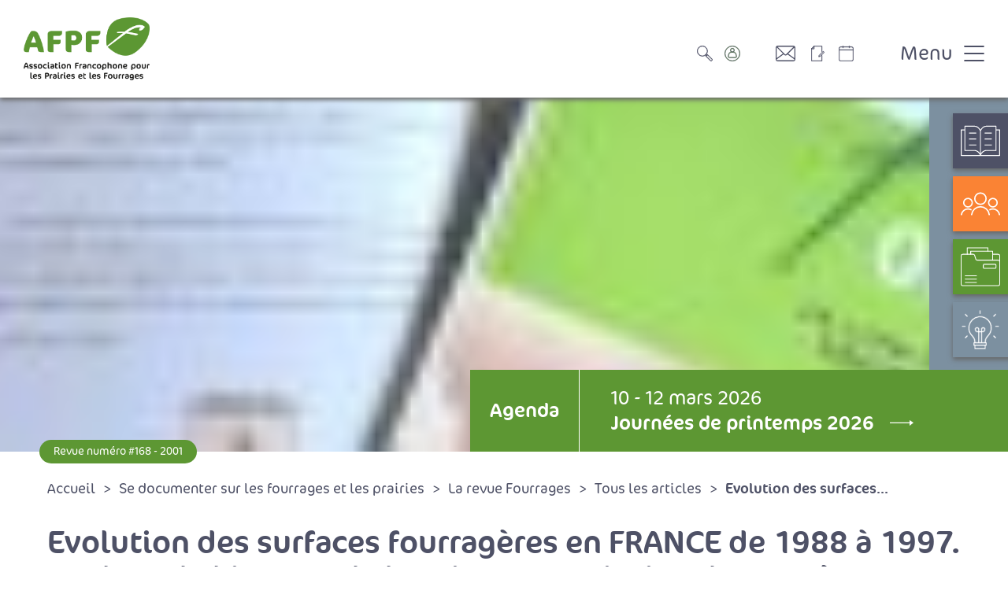

--- FILE ---
content_type: text/html; charset=utf-8
request_url: https://afpf-asso.fr/article/evolution-des-surfaces-fourrageres-en-france-de-1988-a-1997-analyse-de-l-impact-de-la-prime-au-maintien-des-systemes-d-elevage-extensifs
body_size: 8186
content:
<!DOCTYPE html>
<html xmlns="http://www.w3.org/1999/xhtml" xml:lang="fr" lang="fr" itemscope class="afpf_desktop1 is_blocs_grid is_not_touchable">
<head>
<title>Evolution des surfaces fourragères en FRANCE de 1988 à 1997. Analyse de l'impact de la prime au maintien des systèmes d'élevage extensifs - Association Francophone pour les Prairies et Fourrages</title>
<meta charset="utf-8" />
<link rel="canonical" href="https://afpf-asso.fr/article/evolution-des-surfaces-fourrageres-en-france-de-1988-a-1997-analyse-de-l-impact-de-la-prime-au-maintien-des-systemes-d-elevage-extensifs" />
	<link rel="icon" type="image/png" href="https://afpf-asso.fr/favicon.png" />
<meta name="viewport" content="width=device-width, initial-scale=1, maximum-scale=3, viewport-fit=cover" />
<meta name="citation_title" content="Evolution des surfaces fourrag&egrave;res en FRANCE de 1988 &agrave; 1997. Analyse de l'impact de la prime au maintien des syst&egrave;mes d'&eacute;levage extensifs" />
<meta name="citation_abstract" content="Cette prime a &eacute;t&eacute; instaur&eacute;e en 1993, dans un contexte de diminution importante des surfaces en herbe, afin de limiter le mouvement d'intensification fourrag&egrave;re. Une analyse fine des &eacute;volutions des surfaces entre 1988 et 1997, p&eacute;riode marqu&eacute;e par la r&eacute;forme de la PAC et la mise en place de la PMSEE, permet d'&eacute;valuer l'impact de la mesure.<br />
Les &eacute;volutions de 1988 &agrave; 1997 des principales surfaces fourrag&egrave;res sont analys&eacute;es au niveau national et pour 8 zones &eacute;chantillon. La diminution des surfaces en herbe est confirm&eacute;e pour cette p&eacute;riode, mais son ralentissement est significatif &agrave; partir de 1993, date d'instauration de la PMSEE. Le mouvement d'intensification semble se poursuivre dans les r&eacute;gions &agrave; contraintes naturelles mod&eacute;r&eacute;es (progression du ma&iuml;s fourrage, d&eacute;clin des surfaces en herbe, reprise des terres lib&eacute;r&eacute;es par des exploitations plut&ocirc;t intensives) alors que des signes conformes aux objectifs de la PMSEE se manifestent dans les r&eacute;gions &agrave; contraintes naturelles fortes (maintien des surfaces en herbe, stagnation des couverts &agrave; rotation rapide, d&eacute;clin relatif des exploitations plut&ocirc;t intensives, reprise des terres lib&eacute;r&eacute;es par des exploitations extensives)." />
<meta name="citation_author" content="Ernoult C. " />
<meta name="citation_publication_date" content="2001/12/15" />
<meta name="citation_journal_title" content="Fourages" />
<meta name="citation_issue" content="168" />
<meta name="citation_firstpage" content="435" />
<meta name="citation_lastpage" content="448" />
<meta name="citation_pdf_url" content="https://afpf-asso.fr/_objects/afpf_revues/168--Veron.pdf" />
<meta name="description" content="Cette prime a &eacute;t&eacute; instaur&eacute;e en 1993, dans un contexte de diminution importante des surfaces en herbe, afin de limiter le mouvement d'intensification fourrag&egrave;re. Une analyse fine des &eacute;volutions des surfaces entre 1988 et 1997, p&eacute;riode marqu&eacute;e par la r&eacute;forme de la PAC et la mise en place de la..." />
<meta property="og:title" content="Evolution des surfaces fourragères en FRANCE de 1988 à 1997. Analyse de l'impact de la prime au maintien des systèmes d'élevage extensifs - Association Francophone pour les Prairies et Fourrages" />
<meta property="og:description" content="Cette prime a été instaurée en 1993, dans un contexte de diminution importante des surfaces en herbe, afin de limiter le mouvement d'intensification fourragère. Une analyse fine des évolutions des surfaces entre 1988 et 1997, période marquée par la réforme de la PAC et la mise en place de la..." />
<meta property="og:url" content="https://afpf-asso.fr/article/evolution-des-surfaces-fourrageres-en-france-de-1988-a-1997-analyse-de-l-impact-de-la-prime-au-maintien-des-systemes-d-elevage-extensifs" />
<meta property="og:site_name" content="Association Francophone pour les Prairies et Fourrages" />
<meta itemprop="name" content="Evolution des surfaces fourragères en FRANCE de 1988 à 1997. Analyse de l'impact de la prime au maintien des systèmes d'élevage extensifs - Association Francophone pour les Prairies et Fourrages" />
<meta itemprop="description" content="Cette prime a été instaurée en 1993, dans un contexte de diminution importante des surfaces en herbe, afin de limiter le mouvement d'intensification fourragère. Une analyse fine des évolutions des surfaces entre 1988 et 1997, période marquée par la réforme de la PAC et la mise en place de la..." />
<link rel="stylesheet" href="https://afpf-asso.fr/_site_400/_ressources/css/pack_tao_site.min.css?lastMod=1739687921" media="all" type="text/css" />
<link rel="stylesheet" href="https://afpf-asso.fr/_modules/afpf2_sit_structure/_ressources/afpf2_sit_structure.min.css?lastMod=1753784717" media="all" type="text/css" />
<link rel="stylesheet" href="https://afpf-asso.fr/_framework_400/_ressources/css/fw_slider.min.css?lastMod=1739687942" media="all" type="text/css" />
<link rel="stylesheet" href="https://afpf-asso.fr/__project/_ressources/afpf2_blocs.min.css?lastMod=1743137970" media="all" type="text/css" />
<script src="https://afpf-asso.fr/_site_400/_ressources/js/pack_tao_site.min.js?lastMod=1739687929"></script>
<script defer src="https://afpf-asso.fr/_site_400/_ressources/js/pack_tao_site_defer.min.js?lastMod=1739687929"></script>
<script src="https://afpf-asso.fr/_modules/afpf2_sit_structure/_ressources/afpf2_sit_structure.min.js?lastMod=1739705587"></script>
<script src="https://afpf-asso.fr/_framework_400/_ressources/js/fw_slider.min.js?lastMod=1739687943"></script>
<script>

	viewport = 'afpf_desktop1';
	device_sw = 1180;
	device_sh = 2097;
	is_touchable = 0;
	is_blocs_linear = 0;
	init_window_sw = 1180;
	init_window_sh = 2097;
	window_sw = 1180;
	window_sw_min = 1180;
	window_sh = 2097;
	wrapper_w = 1180;
	wrapper_marge = 0;
	scrollbar_w = 0;
	scrollbar_h = 0;
	orientation = 0;
	redirect_referer = '';

	old_ww = $(window).width();
	old_wh = $(window).height();
	fw_url_framework = "https://afpf-asso.fr/_framework_400/";
	fw_url_externals = "https://afpf-asso.fr/_externals_400/";
	fw_url_ressources = "https://afpf-asso.fr/__project/_ressources/";
	fw_url_site = "https://afpf-asso.fr/";
	fw_consents['medias'] = 0;
	fw_consents['stats'] = 0;
	fw_consents['marketing'] = 0;
	fw_consents['socials'] = 0;
			fw_bypass_load = true;
scrollStrid = 'article-evolution-des-surfaces-fourrageres-en-france-de-1988-a-1997-analyse-de-l-impact-de-la-prime-au-maintien-des-systemes-d-elevage-extensifs-article';
</script>

<style>

	#fw_str_wrapper {
	position: relative;
	width: 1180px;
	margin: 0 0px;
	min-height: 2097px;
	}
	html,
	html .afpf2_blocs {
	font-size: 25px;
	}
</style>
</head>
<body>


<div id="fw_str_wrapper" class="int">
<div id="str-corps">
		<header>
			<section id="sec-entete">
				<div class="content">
					<a href="https://afpf-asso.fr/" class="logo"><span class="none">Retour en page d'accueil</span></a>
					<ul>
								<li class="ico p13"><a href="https://afpf-asso.fr/recherche"><span class="none">Recherche</span></a></li>
								<li class="ico p14"><a href="https://afpf-asso.fr/compte"><span class="none">Mon compte</span></a></li>
								<li class="ico p10"><a href="https://afpf-asso.fr/contacter-l-afpf"><span class="none">Contacter l'AFPF</span></a></li>
								<li class="ico p12"><a href="https://afpf-asso.fr/la-feuille-la-newsletter-de-l-afpf"><span class="none">La feuille : la Newsletter de l'AFPF</span></a></li>
								<li class="ico p11"><a href="https://afpf-asso.fr/agenda"><span class="none">Agenda</span></a></li>
						<li id="toggle-menu"><span class="open">Menu</span><span class="close none">Fermer</span></li>
					</ul>
				</div>
				<div id="str-menu" class="closed">
					<div class="wrapper">
						<div class="str-container">
							
			<nav id="fw_str_menu-menu1" class="fw_str_menu" data-width="300" data-sens="left">
		<ul class="niv_ul niv1_ul">
			
				<li id="menu1_niv_1" class="niv_li niv1_li niv1_li_1 first menu1_pag_6"><a href="https://afpf-asso.fr/connaitre-l-afpf-et-ses-actualites" class="niv_a niv1_a"  target="_self">Connaître l’AFPF et ses actualités</a>
		<ul class="niv_ul niv2_ul">
			
				<li id="menu1_niv_16" class="niv_li niv2_li niv2_li_1 first feuille menu1_pag_25"><a href="https://afpf-asso.fr/l-histoire-et-les-missions-de-l-afpf" class="niv_a niv2_a"  target="_self">L'histoire et les missions de l'AFPF</a>
				</li>
				<li id="menu1_niv_17" class="niv_li niv2_li niv2_li_2 feuille menu1_pag_26"><a href="https://afpf-asso.fr/notre-organisation" class="niv_a niv2_a"  target="_self">Notre organisation</a>
				</li>
				<li id="menu1_niv_18" class="niv_li niv2_li niv2_li_3 feuille menu1_pag_19"><a href="https://afpf-asso.fr/adherer-a-l-afpf" class="niv_a niv2_a"  target="_self">Adhérer à l'AFPF</a>
				</li>
				<li id="menu1_niv_19" class="niv_li niv2_li niv2_li_4 last feuille menu1_pag_27"><a href="https://afpf-asso.fr/nos-actualites" class="niv_a niv2_a"  target="_self">Nos actualités</a>
				</li>
		</ul>
				</li>
				<li id="menu1_niv_2" class="niv_li niv1_li niv1_li_2 menu1_pag_7"><a href="https://afpf-asso.fr/se-documenter-sur-les-fourrages-et-les-prairies" class="niv_a niv1_a"  target="_self">Se documenter sur les fourrages et les prairies</a>
		<ul class="niv_ul niv2_ul">
			
				<li id="menu1_niv_23" class="niv_li niv2_li niv2_li_1 first feuille menu1_pag_15"><a href="https://afpf-asso.fr/la-revue-fourrages" class="niv_a niv2_a"  target="_self">La revue Fourrages</a>
				</li>
				<li id="menu1_niv_29" class="niv_li niv2_li niv2_li_2 feuille menu1_pag_17"><a href="https://afpf-asso.fr/mediatheque" class="niv_a niv2_a"  target="_self">Médiathèque</a>
				</li>
				<li id="menu1_niv_21" class="niv_li niv2_li niv2_li_3 feuille menu1_pag_31"><a href="https://afpf-asso.fr/les-guides-techniques-de-l-afpf" class="niv_a niv2_a"  target="_self">Les guides techniques de l'AFPF</a>
				</li>
				<li id="menu1_niv_20" class="niv_li niv2_li niv2_li_4 last feuille menu1_pag_30"><a href="https://afpf-asso.fr/les-dossiers-thematiques" class="niv_a niv2_a"  target="_self">Les dossiers thématiques</a>
				</li>
		</ul>
				</li>
				<li id="menu1_niv_3" class="niv_li niv1_li niv1_li_3 menu1_pag_8"><a href="https://afpf-asso.fr/etre-a-la-page-sur-les-fourrages" class="niv_a niv1_a"  target="_self">Être à la page sur les Fourrages</a>
		<ul class="niv_ul niv2_ul">
			
				<li id="menu1_niv_40" class="niv_li niv2_li niv2_li_1 first feuille menu1_pag_16"><a href="https://afpf-asso.fr/les-journees-afpf" class="niv_a niv2_a"  target="_self">Les Journées AFPF</a>
				</li>
				<li id="menu1_niv_25" class="niv_li niv2_li niv2_li_2 feuille menu1_pag_18"><a href="https://afpf-asso.fr/espace-projets" class="niv_a niv2_a"  target="_self">Espace Projets</a>
				</li>
				<li id="menu1_niv_22" class="niv_li niv2_li niv2_li_3 feuille menu1_pag_32"><a href="https://afpf-asso.fr/projet/formation-grass-school" class="niv_a niv2_a"  target="_self">La formation Grass School</a>
				</li>
				<li id="menu1_niv_46" class="niv_li niv2_li niv2_li_4 last feuille menu1_pag_66"><a href="https://afpf-asso.fr/listes-recommandees" class="niv_a niv2_a"  target="_self">Listes Recommandées</a>
				</li>
		</ul>
				</li>
				<li id="menu1_niv_4" class="niv_li niv1_li niv1_li_4 last menu1_pag_9"><a href="https://afpf-asso.fr/echanger-et-se-rencontrer" class="niv_a niv1_a"  target="_self">Échanger et se rencontrer</a>
		<ul class="niv_ul niv2_ul">
			
				<li id="menu1_niv_24" class="niv_li niv2_li niv2_li_1 first feuille menu1_pag_16"><a href="https://afpf-asso.fr/les-journees-afpf" class="niv_a niv2_a"  target="_self">Les Journées AFPF</a>
				</li>
				<li id="menu1_niv_26" class="niv_li niv2_li niv2_li_2 feuille menu1_pag_12"><a href="https://afpf-asso.fr/la-feuille-la-newsletter-de-l-afpf" class="niv_a niv2_a"  target="_self">La feuille : la Newsletter de l'AFPF</a>
				</li>
				<li id="menu1_niv_28" class="niv_li niv2_li niv2_li_3 feuille menu1_pag_11"><a href="https://afpf-asso.fr/agenda" class="niv_a niv2_a"  target="_self">Agenda</a>
				</li>
				<li id="menu1_niv_27" class="niv_li niv2_li niv2_li_4 last feuille menu1_pag_10"><a href="https://afpf-asso.fr/contacter-l-afpf" class="niv_a niv2_a"  target="_self">Contacter l'AFPF</a>
				</li>
		</ul>
				</li>
		</ul>
			</nav>
							<ul class="icos">
										<li class="ico p10"><a href="https://afpf-asso.fr/contacter-l-afpf">Contacter l'AFPF</a></li>
										<li class="ico p11"><a href="https://afpf-asso.fr/agenda">Agenda</a></li>
										<li class="ico p12"><a href="https://afpf-asso.fr/la-feuille-la-newsletter-de-l-afpf">La feuille : la Newsletter de l'AFPF</a></li>
							</ul>
						</div>
					</div>
				</div>
			</section>
			<section id="sec-bandeau">
					
			<div id="tao_media-6619-491876715253422" class="tao_media tao_media-only tao_media-image" style="width: 1180px; height:450px;">
				<div class="tao_media-visuel" style="width: 1180px; height:450px;">
					
				<picture>
					<source type="image/webp" srcset="https://afpf-asso.fr/_objects/tao_medias/image/vignettes/20240528-1514372-8561.jpg?1716902656" data-fw_lazy_srcset_2="https://afpf-asso.fr/_objects/tao_medias/image/vignettes/20240528-1514372-8561.webp?1716902656 200w, https://afpf-asso.fr/_objects/tao_medias/image/lres/20240528-1514372-8561.webp?1716902656 1500w, https://afpf-asso.fr/_objects/tao_medias/image/hres/20240528-1514372-8561.webp?1716902656 1931w">
					<source srcset="https://afpf-asso.fr/_objects/tao_medias/image/vignettes/20240528-1514372-8561.jpg?1716902656" data-fw_lazy_srcset_2="https://afpf-asso.fr/_objects/tao_medias/image/vignettes/20240528-1514372-8561.jpg?1716902656 200w, https://afpf-asso.fr/_objects/tao_medias/image/lres/20240528-1514372-8561.jpg?1716902656 1500w, https://afpf-asso.fr/_objects/tao_medias/image/hres/20240528-1514372-8561.jpg?1716902656 1931w">
					<img src="https://afpf-asso.fr/_objects/tao_medias/image/vignettes/20240528-1514372-8561.jpg?1716902656" alt="Revue Fourrages illustration 2" title="Revue Fourrages illustration 2 &copy; AFPF" width="1180" height="450" decoding="async"  style="position: absolute; top: 0px; left: -910px; width: 3000px; height: 450px;"/>
				</picture>
				</div>
			</div>
					
		<div id="str-raccourcis">
		<ul>
				<li class="p15"><a href="https://afpf-asso.fr/la-revue-fourrages"><span>La revue Fourrages</span></a></li>
				<li class="p16"><a href="https://afpf-asso.fr/les-journees-afpf"><span>Les Journées AFPF</span></a></li>
				<li class="p17"><a href="https://afpf-asso.fr/mediatheque"><span>Médiathèque</span></a></li>
				<li class="p18"><a href="https://afpf-asso.fr/espace-projets"><span>Espace Projets</span></a></li>
		</ul>
		</div>
					
				<div id="str-agenda_une">
					<div class="content">
						<a href="https://afpf-asso.fr/agenda" class="all">Agenda</a><a href="https://afpf-asso.fr/journee/journees-de-printemps-2026" target="_blank" class="event"><span class="date">10 - 12 mars 2026</span><span class="titre">Journées de printemps 2026</span></a>
					</div>
				</div><div id="str-page_tag"><span class="str-btn str-btn-pt">Revue numéro #168 - 2001</span></div>
			</section>
		</header>
		<main>
			<div class="str-container">
				
		<div id="str-boussole">
			<div class="str-container">
			
		<ul class="fw_nav_boussole" itemscope itemtype="https://schema.org/BreadCrumbList">
      <li itemprop="itemListElement" itemscope itemtype="http://schema.org/ListItem"><a href="https://afpf-asso.fr/" itemprop="item"><span itemprop="name">Accueil</span><meta itemprop="position" content="1"
      /></a></li>
      <li itemprop="itemListElement" itemscope itemtype="http://schema.org/ListItem"><a href="https://afpf-asso.fr/se-documenter-sur-les-fourrages-et-les-prairies" itemprop="item"><span itemprop="name">Se documenter sur les fourrages et les prairies</span><meta itemprop="position" content="2"
      /></a></li>
      <li itemprop="itemListElement" itemscope itemtype="http://schema.org/ListItem"><a href="https://afpf-asso.fr/la-revue-fourrages" itemprop="item"><span itemprop="name">La revue Fourrages</span><meta itemprop="position" content="3"
      /></a></li>
      <li itemprop="itemListElement" itemscope itemtype="http://schema.org/ListItem"><a href="https://afpf-asso.fr/tous-les-articles" itemprop="item"><span itemprop="name">Tous les articles</span><meta itemprop="position" content="4"
      /></a></li>
      <li itemprop="itemListElement" itemscope itemtype="http://schema.org/ListItem"><a  itemprop="item"><span itemprop="name">Evolution des surfaces...</span><meta itemprop="position" content="5"
      /></a></li>
		</ul>
			</div>
		</div>
				
		<div id="str-titre">
			<h1>Evolution des surfaces fourragères en FRANCE de 1988 à 1997. Analyse de l'impact de la prime au maintien des systèmes d'élevage extensifs</h1>
				<div class="cols">
					<p class="resume">Parcourez les articles de la revue Fourrages, et faites vos recherches par mot-clé, auteur ou année</p>
					<div class="links"><p><a href="https://afpf-asso.fr/la-revue-fourrages" class="str-btn">La revue Fourrages</a></p><p><a href="https://afpf-asso.fr/comment-publier-dans-la-revue-fourrages" class="str-btn">Comment publier dans la revue Fourrages ?</a></p></div>
				</div>
		</div>
				
		<div id="tao_blocs_152_default_49" class="tao_blocs tao_blocs_grid afpf2_blocs" style="width: 1180px; height: 545px;" data-width="1177" data-height="545" data-ratio="1">
			<div id="tao_bloc_152_199" class="tao_bloc tao_bloc_grid tao_bloc_module tao_bloc-top tao_bloc-tl tao_bloc_module-afpf_article" style=" top: 0px; left: 3px; width: 1177px; height: 545px;" data-top="0" data-left="3" data-width="1177" data-height="545" data-marges_width="0" data-marges_height="0" data-style_width="0" data-style_height="0">
				
							<div class="tao_bloc_module-content" style="width:1177px;">
								
		<div class="blo_article">
			<div class="cols">
				<div class="textes">
					<p>Cette prime a été instaurée en 1993, dans un contexte de diminution importante des surfaces en herbe, afin de limiter le mouvement d'intensification fourragère. Une analyse fine des évolutions des surfaces entre 1988 et 1997, période marquée par la réforme de la PAC et la mise en place de la PMSEE, permet d'évaluer l'impact de la mesure.<br />
Les évolutions de 1988 à 1997 des principales surfaces fourragères sont analysées au niveau national et pour 8 zones échantillon. La diminution des surfaces en herbe est confirmée pour cette période, mais son ralentissement est significatif à partir de 1993, date d'instauration de la PMSEE. Le mouvement d'intensification semble se poursuivre dans les régions à contraintes naturelles modérées (progression du maïs fourrage, déclin des surfaces en herbe, reprise des terres libérées par des exploitations plutôt intensives) alors que des signes conformes aux objectifs de la PMSEE se manifestent dans les régions à contraintes naturelles fortes (maintien des surfaces en herbe, stagnation des couverts à rotation rapide, déclin relatif des exploitations plutôt intensives, reprise des terres libérées par des exploitations extensives).</p>
						<div class="en" lang="en">
							<p><strong>Changes in the areas of forages in France from 1988 to 1997. Analysis of the impact of the premium for the maintenance of extensive farming systems</strong></p>
							<p>The premium for the maintenance of extensive farming systems (PMSEE) was instituted in 1993, at a time when there was a strong decrease in the areas under grass ; the aim was to limit the trend towards forage intensification. The changes in the areas devoted to forages (at the French national level and in eight zones chosen as samples) from 1988 to 1997 were analysed, as this period coincided with the reform of the CAP and the implementation of the PMSEE, in order to assess the impact of this measure.<br />
A reduction of the areas under grass was confirmed for that period, although a significant slowing down occurred from 1993 onwards, and even sometimes a stabilization. There were also differences among regions : whereas intensification seemed to make still headway in those regions where the natural constraints were moderate (progress of forage maize, regress of pastures, lands set free taken over by rather intensive farms), some signs appeared in other regions, with strong natural constraints, that were in conformity with the aims of the PMSEE (maintenance of the areas under grass, stagnation of the covers with rapid turnover, relative decline of the rather intensive farms, lands set free taken over by extensive farms).</p>
						</div>
					<div class="references">
						<p>Véron F., Dobremez L., Cozic P., Thiébaud F., Ernoult C. (2001). Evolution des surfaces fourragères en FRANCE de 1988 à 1997. Analyse de l'impact de la prime au maintien des systèmes d'élevage extensifs, Fourrages 168, 435-448.</p>
					</div>
				</div>
				<div class="contexte">
						<a href="https://afpf-asso.fr/revue/numero-non-thematique-43" class="revue"><span>#168 - 2001</span> Numéro non thématique</a>
						<p class="auteurs"><strong>Auteurs</strong><br />- <a href="https://afpf-asso.fr/tous-les-articles?afpf2_blo_articles=.....1143.0">Véron F. </a><br />- <a href="https://afpf-asso.fr/tous-les-articles?afpf2_blo_articles=.....119.0">Dobremez L. </a><br />- <a href="https://afpf-asso.fr/tous-les-articles?afpf2_blo_articles=.....120.0">Cozic P. </a><br />- <a href="https://afpf-asso.fr/tous-les-articles?afpf2_blo_articles=.....121.0">Thiébaud F. </a><br />- <a href="https://afpf-asso.fr/tous-les-articles?afpf2_blo_articles=.....122.0">Ernoult C. </a></p>
						<p class="keywords"><strong>Mots-clés</strong><br />- <a href="https://afpf-asso.fr/tous-les-articles?afpf2_blo_articles=....élevage extensif.0.0">élevage extensif</a><br />- <a href="https://afpf-asso.fr/tous-les-articles?afpf2_blo_articles=....environnement.0.0">environnement</a><br />- <a href="https://afpf-asso.fr/tous-les-articles?afpf2_blo_articles=....prairie.0.0">prairie</a><br />- <a href="https://afpf-asso.fr/tous-les-articles?afpf2_blo_articles=....France.0.0">France</a><br />- <a href="https://afpf-asso.fr/tous-les-articles?afpf2_blo_articles=....culture fourragère.0.0">culture fourragère</a><br />- <a href="https://afpf-asso.fr/tous-les-articles?afpf2_blo_articles=....enquête.0.0">enquête</a><br />- <a href="https://afpf-asso.fr/tous-les-articles?afpf2_blo_articles=....mesure agri-environnementale.0.0">mesure agri-environnementale</a>
						</p>
						<div class="acces">
							<p><strong>Télécharger l'article</strong></p>
									<p class="infos">PDF - 80,68 ko</p>
									<a href="https://afpf-asso.fr/index.php?download=1479&token=c16b0ba6e27c1efb0d74a94026afe433" class="str-btn ">Télécharger l'article</a>
						</div>
				</div>
			</div>
		</div>
							</div>
				
				</div>
		</div>
			</div>
		</main>
		<footer>
				<section id="sec-fiches_nav">
					<div class="str-container">
						<span></span><a href="https://afpf-asso.fr/tous-les-articles" class="all"><span class="lib">Tous les articles</span></a><span></span>
					</div>
				</section>
				<section id="sec-newsletter">
					<div class="str-container">
						<div class="textes">
							<h2>Newsletter</h2>
							<p class="sstitre">Inscrivez-vous pour recevoir notre newsletter.</p>
							<p>Cette lettre électronique proposée gratuitement par l'AFPF vise la mise en place d'un lien organique et vivant entre l'Association, ses membres et toutes les personnes concernées par les cultures fourragères et les prairies.</p>
						</div>
						<div class="form">
							
			<div class="blo_abonnement">
				
		<div id="sit_abonnement_sm-abo_b213-sit_abonnement" class="fw_form ">
			<form id="form-sit_abonnement_sm-abo_b213-sit_abonnement" name="form-sit_abonnement_sm-abo_b213-sit_abonnement" class="fw_ajax_form_form " method="post" action="" enctype="application/x-www-form-urlencoded" data-form_smf="sit_abonnement_sm-abo_b213-sit_abonnement">
<div id="field-sit_abonnement_sm-abo_b213-sit_abonnement-identite" class="fw_field fw_field_text" data-hovered="0" data-focused="0" data-updated="0" data-fw_parent="field-sit_abonnement_sm-abo_b213-sit_abonnement-identite" data-form_type="ajax_form">
<div class="fw_field_label"><label for="sit_abonnement_sm-abo_b213-sit_abonnement-identite">identité <span class="fw_requested">*</span></label></div>
		<div id="sit_abonnement_sm-abo_b213-sit_abonnement-identite-field_content" class="fw_field_content" data-values="sit_abonnement_sm-abo_b213-sit_abonnement-identite">
			<div id="sit_abonnement_sm-abo_b213-sit_abonnement-identite-field_champ" class="fw_field_champ">
	  		<input type="text" id="sit_abonnement_sm-abo_b213-sit_abonnement-identite" name="sit_abonnement_sm-abo_b213-sit_abonnement-identite" value=""  class="" data-fw_parent="field-sit_abonnement_sm-abo_b213-sit_abonnement-identite" data-form_smf="sit_abonnement_sm-abo_b213-sit_abonnement" />
		  	<span id="sit_abonnement_sm-abo_b213-sit_abonnement-identite-field_picto" class="fw_field_picto"></span>
		  </div>
		</div>
	<div class="clear"></div>
</div>
<div id="field-sit_abonnement_sm-abo_b213-sit_abonnement-mail" class="fw_field fw_field_text" data-hovered="0" data-focused="0" data-updated="0" data-fw_parent="field-sit_abonnement_sm-abo_b213-sit_abonnement-mail" data-form_type="ajax_form">
<div class="fw_field_label"><label for="sit_abonnement_sm-abo_b213-sit_abonnement-mail">email <span class="fw_requested">*</span></label></div>
		<div id="sit_abonnement_sm-abo_b213-sit_abonnement-mail-field_content" class="fw_field_content" data-values="sit_abonnement_sm-abo_b213-sit_abonnement-mail">
			<div id="sit_abonnement_sm-abo_b213-sit_abonnement-mail-field_champ" class="fw_field_champ">
	  		<input type="email" id="sit_abonnement_sm-abo_b213-sit_abonnement-mail" name="sit_abonnement_sm-abo_b213-sit_abonnement-mail" value=""  class="" data-fw_parent="field-sit_abonnement_sm-abo_b213-sit_abonnement-mail" data-form_smf="sit_abonnement_sm-abo_b213-sit_abonnement" />
		  	<span id="sit_abonnement_sm-abo_b213-sit_abonnement-mail-field_picto" class="fw_field_picto"></span>
		  </div>
		</div>
	<div class="clear"></div>
</div>
<div id="field-sit_abonnement_sm-abo_b213-sit_abonnement-abonnements" class="none fw_field fw_field_hidden" data-hovered="0" data-focused="0" data-updated="0" data-fw_parent="field-sit_abonnement_sm-abo_b213-sit_abonnement-abonnements" data-form_type="ajax_form">
		<div id="sit_abonnement_sm-abo_b213-sit_abonnement-abonnements-field_content" data-values="sit_abonnement_sm-abo_b213-sit_abonnement-abonnements">
	  	<input type="hidden" id="sit_abonnement_sm-abo_b213-sit_abonnement-abonnements" name="sit_abonnement_sm-abo_b213-sit_abonnement-abonnements" value="newsletter"  class="" data-fw_parent="field-sit_abonnement_sm-abo_b213-sit_abonnement-abonnements" data-form_smf="sit_abonnement_sm-abo_b213-sit_abonnement" />
		</div>
	<div class="clear"></div>
</div><span class="privacy">En validant votre inscription, vous acceptez la politique de confidentialité de ce site <a href="https://afpf-asso.fr/politique-de-confidentialite" target="_blank"><i class="fa fa-external-link-alt"></i></a></span>
<div id="field-sit_abonnement_sm-abo_b213-sit_abonnement-recaptcha" class="none fw_field fw_field_text" data-hovered="0" data-focused="0" data-updated="0" data-fw_parent="field-sit_abonnement_sm-abo_b213-sit_abonnement-recaptcha" data-form_type="ajax_form">
<div class="fw_field_label"><label for="sit_abonnement_sm-abo_b213-sit_abonnement-recaptcha">Donner le bon résultat : <strong></strong> <span class="fw_requested">*</span></label></div>
		<div id="sit_abonnement_sm-abo_b213-sit_abonnement-recaptcha-field_content" class="fw_field_content" data-values="sit_abonnement_sm-abo_b213-sit_abonnement-recaptcha">
			<div id="sit_abonnement_sm-abo_b213-sit_abonnement-recaptcha-field_champ" class="fw_field_champ">
			<strong>neuf plus neuf =</strong>
			<select id="sit_abonnement_sm-abo_b213-sit_abonnement-recaptcha" name="sit_abonnement_sm-abo_b213-sit_abonnement-recaptcha"  class="fw_recaptcha" data-fw_parent="field-sit_abonnement_sm-abo_b213-sit_abonnement-recaptcha" data-form_smf="sit_abonnement_sm-abo_b213-sit_abonnement" style="display: inline-block; width: 200px; margin-left: 5px;">
				<option value="">-</option>
				<option value="0">zéro</option>
				<option value="1">un</option>
				<option value="2">deux</option>
				<option value="3">trois</option>
				<option value="4">quatre</option>
				<option value="5">cinq</option>
				<option value="6">six</option>
				<option value="7">sept</option>
				<option value="8">huit</option>
				<option value="9">neuf</option>
				<option value="10">dix</option>
				<option value="11">onze</option>
				<option value="12">douze</option>
				<option value="13">treize</option>
				<option value="14">quatorze</option>
				<option value="15">quinze</option>
				<option value="16">seize</option>
				<option value="17">dix-sept</option>
				<option value="18">dix-huit</option>
				<option value="19">dix-neuf</option>
				<option value="20">vingt</option>
			</select>
		  	<span id="sit_abonnement_sm-abo_b213-sit_abonnement-recaptcha-field_picto" class="fw_field_picto"></span>
		  </div>
		</div>
	<div class="clear"></div>
</div>
<div id="field-sit_abonnement_sm-abo_b213-sit_abonnement-submit-sit_abonnement_sm-abo_b213-sit_abonnement" class="fw_field fw_field_submit" data-hovered="0" data-focused="0" data-updated="0" data-fw_parent="field-sit_abonnement_sm-abo_b213-sit_abonnement-submit-sit_abonnement_sm-abo_b213-sit_abonnement" data-form_type="ajax_form">
			<div id="sit_abonnement_sm-abo_b213-sit_abonnement-submit-sit_abonnement_sm-abo_b213-sit_abonnement-field_content" class="fw_field_content" data-values="">
				<button type="submit" id="submit-sit_abonnement_sm-abo_b213-sit_abonnement" name="submit-sit_abonnement_sm-abo_b213-sit_abonnement"  class="fw_btn_submit fw_bleu fw_btn" data-fw_parent="field-sit_abonnement_sm-abo_b213-sit_abonnement-submit-sit_abonnement_sm-abo_b213-sit_abonnement" data-form_smf="sit_abonnement_sm-abo_b213-sit_abonnement" data-submit="form-sit_abonnement_sm-abo_b213-sit_abonnement">Valider</button>
			</div>
	<div class="clear"></div>
</div>
			<input type="hidden" name="form_smf" value="sit_abonnement_sm-abo_b213-sit_abonnement" />
			</form>
		</div>
			</div>
						</div>
					</div>
				</section>
			<section id="sec-pied">
				<div class="str-container">
					<h2>AFPF</h2>
					<div class="cols">
						<div class="coordonnees">
							<p>Maison nationale des éleveurs<br />149 rue de Bercy<br />75595 Paris Cedex 12<br /><a href="tel:+33769811662" class="tel">07.69.81.16.62</a></p>
							<div class="socials">
								<a href="https://fr.linkedin.com/company/afpf" target="_blank"><i class="fab fa-linkedin"></i></a>
								<a href="https://twitter.com/afpf_frprairie" target="_blank"><i class="fab fa-twitter"></i></a>
							</div>
						</div>
						<div class="menu2">
							
			<nav id="fw_str_menu-menu2" class="fw_str_menu" data-width="300" data-sens="left">
		<ul class="niv_ul niv1_ul">
			
				<li id="menu2_niv_5" class="niv_li niv1_li niv1_li_1 first feuille menu2_pag_10"><a href="https://afpf-asso.fr/contacter-l-afpf" class="niv_a niv1_a"  target="_self">Nous écrire</a>
				</li>
				<li id="menu2_niv_6" class="niv_li niv1_li niv1_li_2 feuille menu2_pag_12"><a href="https://afpf-asso.fr/la-feuille-la-newsletter-de-l-afpf" class="niv_a niv1_a"  target="_self">La feuille : la Newsletter de l'AFPF</a>
				</li>
				<li id="menu2_niv_7" class="niv_li niv1_li niv1_li_3 last feuille menu2_pag_19"><a href="https://afpf-asso.fr/adherer-a-l-afpf" class="niv_a niv1_a"  target="_self">Adhérer à l'AFPF</a>
				</li>
		</ul>
			</nav>
						</div>
						<div class="menu3">
							
			<nav id="fw_str_menu-menu3" class="fw_str_menu" data-width="300" data-sens="left">
		<ul class="niv_ul niv1_ul">
			
				<li id="menu3_niv_9" class="niv_li niv1_li niv1_li_1 first last menu3_pag_21"><a href="https://afpf-asso.fr/espace-presse" class="niv_a niv1_a"  target="_self">Espace presse</a>
		<ul class="niv_ul niv2_ul">
			
				<li id="menu3_niv_11" class="niv_li niv2_li niv2_li_1 first feuille menu3_pag_23"><a href="https://afpf-asso.fr/communiques-de-presse" class="niv_a niv2_a"  target="_self">Communiqués de presse</a>
				</li>
				<li id="menu3_niv_12" class="niv_li niv2_li niv2_li_2 last feuille menu3_pag_24"><a href="https://afpf-asso.fr/revue-de-presse" class="niv_a niv2_a"  target="_self">Revue de presse</a>
				</li>
		</ul>
				</li>
		</ul>
			</nav>
						</div>
						<div class="menu4">
							
			<nav id="fw_str_menu-menu4" class="fw_str_menu" data-width="300" data-sens="left">
		<ul class="niv_ul niv1_ul">
			
				<li id="menu4_niv_14" class="niv_li niv1_li niv1_li_1 first feuille menu4_pag_3"><a href="https://afpf-asso.fr/mentions-legales" class="niv_a niv1_a"  target="_self">Mentions légales</a>
				</li>
				<li id="menu4_niv_15" class="niv_li niv1_li niv1_li_2 last feuille menu4_pag_4"><a href="https://afpf-asso.fr/politique-de-confidentialite" class="niv_a niv1_a"  target="_self">Politique de confidentialité</a>
				</li>
		</ul>
			</nav>
						</div>
					</div>
				</div>
			</section>
		</footer>
</div>
</div>
  	<div id="fw_notices">
  	</div>

<script>
fw.callback_ready_fcts.push(function() {


		init_form('form-sit_abonnement_sm-abo_b213-sit_abonnement');
		init_form_field('field-sit_abonnement_sm-abo_b213-sit_abonnement-identite');
		init_form_field('field-sit_abonnement_sm-abo_b213-sit_abonnement-mail');
		init_form_field('field-sit_abonnement_sm-abo_b213-sit_abonnement-abonnements');
		init_form_field('field-sit_abonnement_sm-abo_b213-sit_abonnement-recaptcha');
		init_form_field('field-sit_abonnement_sm-abo_b213-sit_abonnement-submit-sit_abonnement_sm-abo_b213-sit_abonnement');
});
</script>
<script>

	fw.callback_resize_fcts.push(function() {
		majax_interface('site', 'update_viewport_session', {'device_sw': 0, 'device_sh': 0, 'is_touchable': 0, 'init_window_sw': 0, 'init_window_sh': 0, 'window_sw': 0, 'window_sw_min': 0, 'window_sh': 0, 'scrollbar_w': 0, 'scrollbar_h': 0, 'orientation': 0, 'is_redirect': 1});
	});
var is_save_alert_txt = "Enregistrez les informations modifées avant de quitter cette page sinon elles ne seront pas prises en compte";
fw_ressources_loaded.push('https://afpf-asso.fr/_site_400/_ressources/css/pack_tao_site.min.css');
fw_ressources_loaded.push('https://afpf-asso.fr/_framework_400/_ressources/css/pack_framework.min.css');
fw_ressources_loaded.push('https://afpf-asso.fr/_taoma_400/_ressources/tao_links.css');
fw_ressources_loaded.push('https://afpf-asso.fr/_taoma_400/_ressources/tao_medias.css');
fw_ressources_loaded.push('https://afpf-asso.fr/_taoma_400/_ressources/tao_blocs.css');
fw_ressources_loaded.push('https://afpf-asso.fr/_site_400/_ressources/js/pack_tao_site.min.js');
fw_ressources_loaded.push('https://afpf-asso.fr/_framework_400/_ressources/js/pack_framework.min.js');
fw_ressources_loaded.push('https://afpf-asso.fr/_taoma_400/_ressources/tao_medias.js');
fw_ressources_loaded.push('https://afpf-asso.fr/_taoma_400/_ressources/tao_blocs.js');
fw_ressources_loaded.push('https://afpf-asso.fr/_site_400/_ressources/js/pack_tao_site_defer.min.js');
fw_ressources_loaded.push('https://afpf-asso.fr/_framework_400/_ressources/js/pack_framework_defer.min.js');
fw_ressources_loaded.push('https://afpf-asso.fr/_modules/afpf2_sit_structure/_ressources/afpf2_sit_structure.css');
fw_ressources_loaded.push('https://afpf-asso.fr/_modules/afpf2_sit_structure/_ressources/afpf2_sit_structure.js');
fw_ressources_loaded.push('https://afpf-asso.fr/_framework_400/_ressources/css/fw_slider.css');
fw_ressources_loaded.push('https://afpf-asso.fr/_framework_400/_ressources/js/fw_slider.js');
fw_ressources_loaded.push('https://afpf-asso.fr/__project/_ressources/afpf2_blocs.css');
</script>
<script>
function fw_consent_callback() {

}
</script>

		<div id="fw_consent_bandeau" class=" fw_consent_bandeau_overlay">
			<div class="fw_consent_content">
				<div class="fw_consent_titre">
				Votre consentement
				</div>
				<div class="fw_consent_consignes">
				Ce site nécessite votre consentement afin de suivre et analyser votre navigation. <a href="https://afpf-asso.fr/politique-de-confidentialite">cliquez ici pour en savoir plus</a>
				</div>
				
		<div class="fw_consent_btns">
			<button class="fw_consent_bandeau_btn" onclick="fw_consent_policy_accept_all();"><i class="fa fa-check"></i> Accepter</button>
			<a href="javascript:;" onclick="fw_consent_policy_params('fw_consent_policy_all');">Choisir mes traceurs</a>
			<a href="javascript:;" onclick="fw_consent_policy_deny_all();">Continuer sans accepter</a>
		</div>
		
			<div class="fw_consent_policy_all fw_consent_policy none" data-strid="afpf-consent_policy">

				<div class="infos">
					Ce site et les services liés sont susceptibles de déposer des cookies* (ou traceurs) sur votre ordinateur.<br /> Ils ne sont pas installés par défaut.
				</div>
				<div class="consentement">
					<label>
						<input type="checkbox" name="fw_consent_policy_items[]" value="medias"/>
						Traceurs statistiques et marketing des médias Vidéos
					</label>
					<p>Les plateformes de diffusion de vidéos en ligne (Youtube, Vimeo, Dailymotion...) peuvent déposer des cookies destinés au suivi statistique et marketing de vos consultations. Reportez-vous à leurs politiques de confidentialités respectives pour en savoir plus.<br />Le refus de ces cookies n'altérera pas leur consultation sur le site actuel.</p>
				</div>
				<div class="consentement">
					<label>
						<input type="checkbox" name="fw_consent_policy_items[]" value="stats"/>
						Traceurs de mesure d'audience
					</label>
					<p>Ce site fait l'objet de mesure d'audience via la plateforme Google Analytics. Reportez-vous à la politique de confidentialité de Google Analytics pour en savoir plus.<br />Le refus de ces cookies n'altérera pas votre expérience utilisateur sur le site actuel.</p>
				</div>
				<div class="consentement">
					<label>
						<input type="checkbox" name="fw_consent_policy_items[]" value="socials"/>
						Traceurs de partage de lien vers les réseaux sociaux
					</label>
					<p>Les réseaux sociaux (Facebook, Twitter, Instagram, Trip Advisor...) peuvent déposer des cookies destinés au suivi statistique et marketing de vos partages de liens. Reportez-vous à leurs politiques de confidentialités respectives pour en savoir plus.<br />Le refus de ces cookies n'altérera pas la consultation du site actuel, mais vous empêchera de partager le contenu de ce site sur vos réseaux respectifs.</p>
				</div>
				<div class="actions">
					<button class="fw_consent_policy_btn" onclick="fw_consent_policy_update(false);"><i class="fa fa-check"></i> Enregistrer mes choix</button>
					<button class="fw_consent_policy_btn_all" onclick="fw_consent_policy_check_all();"><i class="far fa-check-square"></i> Tout cocher</button>
					<button class="fw_consent_policy_btn_all" onclick="fw_consent_policy_uncheck_all();"><i class="far fa-square"></i> Tout décocher</button>
				</div>

				<div class="definition">
					* petit fichier stocké par un serveur dans le terminal (ordinateur, téléphone, etc.) d’un utilisateur et associé à un domaine web. Ce fichier est automatiquement renvoyé lors de contacts ultérieurs avec le même domaine.
				</div>

			</div>
			</div>
		</div>
</body>
</html>

--- FILE ---
content_type: text/css
request_url: https://afpf-asso.fr/_modules/afpf2_sit_structure/_ressources/afpf2_sit_structure.min.css?lastMod=1753784717
body_size: 15189
content:
@font-face{font-family:'Cocon';src:url(../../../../__project/_ressources/_fonts/Cocon-Light.woff2) format('woff2'),url(../../../../__project/_ressources/_fonts/Cocon-Light.woff) format('woff');font-weight:300;font-style:normal;font-display:swap;}@font-face{font-family:'Cocon';src:url(../../../../__project/_ressources/_fonts/Cocon-Regular.woff2) format('woff2'),url(../../../../__project/_ressources/_fonts/Cocon-Regular.woff) format('woff');font-weight:400;font-style:normal;font-display:swap;}@font-face{font-family:'Degular';src:url(../../../../__project/_ressources/_fonts/Degular-Light.woff2) format('woff2'),url(../../../../__project/_ressources/_fonts/Degular-Light.woff) format('woff');font-weight:300;font-style:normal;font-display:swap;}@font-face{font-family:'Degular';src:url(../../../../__project/_ressources/_fonts/Degular-Medium.woff2) format('woff2'),url(../../../../__project/_ressources/_fonts/Degular-Medium.woff) format('woff');font-weight:500;font-style:normal;font-display:swap;}html,body,input,textarea,button{font-family:'Degular';font-weight:300;line-height:1.3em;color:#4E5166;}html{position:relative;background:#fff;}body.noscroll{overflow:hidden;}h1,h2,h3,h4,h5,h6{font-weight:500;}a{color:#4E5166;background-color:transparent;text-decoration:none;}a:hover{color:#4E5166;background-color:transparent;text-decoration:underline;}#fw_notices{display:none;}div#fw_str_wrapper{position:relative;width:100%;background-color:#fff;}div#str-corps{display:grid;grid-template-rows:auto 1fr auto;min-height:100vh;}div.str-container{position:relative;margin:0 auto;width:1180px;}header{position:relative;}footer{padding-top:120px;}.tao_blocs_grid .tao_bloc{overflow:visible!important;}.fw_slider_bullets ul,.fw_strip_bullets ul{background:none!important;}.fw_slider_bullets li,.fw_strip_bullets li{padding:0!important;}.fw_slider_bullets li::before,.fw_strip_bullets li::before{display:none!important;}.fw_field_label{padding-bottom:4px!important;text-transform:uppercase;font-size:16px;line-height:20px;}.str-btn,.fw_btn_submit,.fw_btn_cancel{display:inline-block;padding:0 24px;height:52px;line-height:52px;font-family:'Cocon';font-size:20px;font-weight:400;color:#fff!important;background:#5D9733;border-radius:26px;text-decoration:none!important;}a.str-btn:hover,button.str-btn:hover,a.fw_btn_submit:hover,button.fw_btn_submit:hover,a.fw_btn_cancel:hover,button.fw_btn_cancel:hover{color:#fff;background-color:#4E5166!important;text-decoration:none;}.fw_field input[type="text"],.fw_field input[type="email"],.fw_field input[type="password"],.fw_field textarea,.fw_form .fw_field.fw_select2 .select2-selection--single,.fw_form .fw_field.fw_select2 .select2-selection--multiple{border:1px solid #5D9733!important;border-radius:0!important;box-shadow:none!important;background:transparent!important;}.str-btn.str-btn-pt,.fw_btn_submit.fw_btn_pt,.fw_btn_cancel.fw_btn_pt{padding:0 18px;height:30px;line-height:30px;font-size:14px;font-weight:300;border-radius:15px;}.str-btn.bleu,.fw_btn_submit.bleu{background:#4E5166;}.str-btn.gris,.fw_btn_submit.gris,.fw_btn_cancel{background:#7C90A0;}.str-btn.orange,.fw_btn_submit.orange{background:#FA8334;}.str-btn.jaune,.fw_btn_submit.jaune{color:#4E5166!important;background:#FFD447;}form .item_checkbox,form .item_radio,form .select2,.select2-container{font-size:20px;line-height:24px;}section#sec-entete{position:fixed;z-index:1001;top:0;left:0;width:100%;height:124px;background:#fff;box-shadow:0 3px 6px #666;}section#sec-entete div.content{display:grid;grid-template-columns:180px 1fr;align-items:center;padding:0 30px;height:124px;}section#sec-entete div.content a.logo{display:block;width:160px;height:104px;background:transparent url(str-logo.png) no-repeat left center;background-size:contain;}section#sec-entete div.content ul{list-style:none;text-align:right;}section#sec-entete div.content li{display:inline-block;vertical-align:bottom;}section#sec-entete div.content li.ico a{display:block;height:20px;width:30px;background-color:transparent;background-repeat:no-repeat;background-position:left bottom;background-size:contain;}section#sec-entete div.content li.ico.p10 a{background-image:url([data-uri]);width:40px;}section#sec-entete div.content li.ico.p11 a{background-image:url([data-uri]);width:60px;}section#sec-entete div.content li.ico.p12 a{background-image:url([data-uri]);}section#sec-entete div.content li.ico.p13 a{background-image:url([data-uri]);}section#sec-entete div.content li.ico.p14 a{background-image:url([data-uri]);width:60px;}section#sec-entete div.content li.ico a:hover{opacity:0.8;}section#sec-entete div.content li#toggle-menu{padding-right:40px;width:120px;font-family:'Cocon';font-weight:300;line-height:20px;background-color:transparent;background-repeat:no-repeat;background-image:url([data-uri]);background-position:right center;background-size:contain;cursor:pointer;}section#sec-entete div.content li#toggle-menu.opened{background-image:url([data-uri]);}section#sec-entete div.content li#toggle-menu:hover{opacity:0.8;}div#str-menu{position:absolute;z-index:1000;top:124px;left:0;width:100%;min-height:calc(100vh - 124px);color:#fff;background:rgba(78,81,102,0.98);}div#str-menu div.wrapper{height:calc(100vh - 124px);overflow-y:scroll;}div#str-menu.closed{display:none;}div#str-menu ul{list-style:none;}div#str-menu a,div#str-menu button{color:#EAEBF2;}div#str-menu a:hover{opacity:0.85;text-decoration:none;}div#str-menu ul.niv1_ul{padding:90px 120px 0 120px;background:transparent url([data-uri]) no-repeat 60px 35px;}div#str-menu li.niv1_li{padding-bottom:50px;}div#str-menu a.niv1_a{display:block;font-size:30px;line-height:36px;font-family:'Cocon';font-weight:400;background:transparent url([data-uri]) no-repeat right center;}div#str-menu a.niv1_a.close{background-image:url([data-uri]);}div#str-menu ul.niv2_ul{display:none;}div#str-menu ul.niv2_ul.show{display:block;padding:10px 0 0 20px;}div#str-menu ul.icos{display:grid;grid-template-columns:repeat(3,1fr);justify-items:center;padding:60px 120px 60px 15px;}div#str-menu ul.icos a,div#str-menu ul.icos button{display:block;padding:5px 0 5px 60px;font-size:27px;line-height:30px;font-family:'Cocon';font-weight:300;background-color:transparent;background-repeat:no-repeat;background-position:left center;background-size:contain;}div#str-menu ul.icos li.ico.p10 a{background-image:url([data-uri]);}div#str-menu ul.icos li.ico.p11 a{background-image:url([data-uri]);}div#str-menu ul.icos li.ico.p12 a{background-image:url([data-uri]);}div#fw_str_wrapper.int div#str-raccourcis{position:fixed;z-index:999;top:124px;right:0;}div#fw_str_wrapper.int div#str-raccourcis ul{padding-top:20px;}div#fw_str_wrapper.int div#str-raccourcis li{position:relative;width:240px;height:80px;}div#fw_str_wrapper.int div#str-raccourcis li a{position:absolute;top:0;left:170px;display:block;width:270px;height:70px;box-shadow:0 3px 6px #666;transition:left .4s;}div#fw_str_wrapper.int div#str-raccourcis li a:hover{left:0;text-decoration:none;}div#fw_str_wrapper.int div#str-raccourcis li a span{display:block;padding-left:80px;width:270px;height:70px;line-height:70px;color:#fff;font-family:'Cocon';font-weight:400;font-size:16px;}div#fw_str_wrapper.int div#str-raccourcis li a{background-repeat:no-repeat;background-position:10px center;background-size:50px 50px;}div#fw_str_wrapper.home div#str-raccourcis ul{display:grid;grid-template-columns:repeat(4,1fr);column-gap:16px;padding-top:115px;}div#fw_str_wrapper.home div#str-raccourcis li{height:292px;}div#fw_str_wrapper.home div#str-raccourcis li a{display:block;padding:200px 0 0 30px;width:100%;height:292px;box-shadow:0 3px 6px #666;background-repeat:no-repeat;background-position:30px 60px;transition:all .4s;}div#fw_str_wrapper.home div#str-raccourcis li a:hover{opacity:.85;text-decoration:none;}div#fw_str_wrapper.home div#str-raccourcis li a span{color:#fff;font-family:'Cocon';font-weight:400;font-size:23px;}div#str-raccourcis ul{list-style:none;}div#str-raccourcis li.p15 a{background-color:#4E5166;background-image:url([data-uri]);}div#str-raccourcis li.p16 a{background-color:#FA8334;background-image:url([data-uri]);}div#str-raccourcis li.p17 a{background-color:#5D9733;background-image:url([data-uri]);}div#str-raccourcis li.p18 a{background-color:#7C90A0;background-image:url([data-uri]);}section#sec-bandeau{position:relative;margin-top:124px;height:450px;background:#7C90A0;}div#fw_str_wrapper.home section#sec-bandeau{height:calc(100vh - 124px);}div#str-slider .slide{position:relative;}div#str-slider .slide .container{position:absolute;z-index:900;top:0;left:0;}div#str-slider .slide .container .content{display:grid;grid-template-columns:1fr;align-content:center;padding:0 140px;font-family:'Cocon';font-size:45px;line-height:51px;font-weight:400;color:#fff;transition:all .4s;}div#str-slider .slide a.container:hover{text-decoration:none;}div#str-slider .slide a.container:hover .content{font-size:51px;line-height:56px;}div#str-agenda_une{position:absolute;z-index:998;bottom:0;right:0;}div#str-agenda_une .content{display:grid;grid-template-columns:auto auto;align-items:stretch;}div#str-agenda_une .content a.all{display:grid;grid-template-columns:1fr;align-items:center;padding:20px 25px;font-family:'Cocon';font-weight:400;color:#fff;background:#5D9733;}div#str-agenda_une .content a:hover{background:#FA8334;text-decoration:none;}div#str-agenda_une .content .event{padding:20px 120px 20px 40px;max-width:600px;font-family:'Cocon';font-weight:400;color:#fff;background:#5D9733;border-left:1px solid #fff;}div#str-agenda_une .content .event span.date{display:block;font-weight:300;}div#str-agenda_une .content .event span.titre{padding-right:50px;background:transparent url([data-uri]) no-repeat right center;}div#str-page_tag{position:absolute;z-index:998;bottom:-15px;left:calc((100% - 1180px) / 2);}div#str-page_tag span{margin-right:10px;}section#sec-newsletter{padding:120px 0;font-size:20px;line-height:23px;color:#fff;background:#4E5166 url([data-uri]) no-repeat calc((100vw - 1160px) / 2 - 70px) 85px;}html.is_blocs_linear section#sec-newsletter{padding:20px;}section#sec-newsletter div.str-container{display:grid;grid-template-columns:470px 1fr;}html.is_blocs_linear section#sec-newsletter div.str-container{grid-template-columns:1fr;}html.is_blocs_grid section#sec-newsletter div.textes{padding-right:80px;border-right:1px solid #fff;}section#sec-newsletter div.textes h2{padding:30px 0;font-family:'Cocon';font-weight:400;font-size:40px;}section#sec-newsletter div.textes p.sstitre{font-weight:500;}section#sec-newsletter div.form{padding:15px 100px 0 120px;}html.is_blocs_linear section#sec-newsletter div.form{padding:0;}section#sec-newsletter div.form input{color:#fff;}section#sec-newsletter div.form .privacy{display:block;padding:15px 0;}section#sec-newsletter div.form .privacy a{padding-left:10px;color:#fff;font-size:16px;}section#sec-newsletter .fw_btn_submit:hover{color:#5D9733!important;background-color:#fff!important;}section#sec-pied{padding:75px 0;font-size:20px;line-height:23px;color:#fff;background:#5D9733;}section#sec-pied h2{padding-bottom:15px;font-family:'Cocon';font-weight:500;font-size:16px;}section#sec-pied .cols{display:grid;grid-template-columns:repeat(4,1fr);column-gap:17px;}html.is_blocs_linear section#sec-pied .cols{grid-template-columns:1fr;}section#sec-pied ul{list-style:none;}section#sec-pied li{padding-bottom:10px;}section#sec-pied a{color:#fff;text-decoration:none;}section#sec-pied a:hover{text-decoration:underline;}section#sec-pied a.tel{font-weight:500;}section#sec-pied div.socials{margin:20px 0 0 0;padding:15px 0 0 0;width:66%;border-top:1px solid #fff;}section#sec-pied div.socials a{margin-right:10px;}section#sec-pied .menu3 ul.niv2_ul{padding-top:10px;}section#sec-pied .menu3 a.niv1_a{text-transform:uppercase;font-family:'Cocon';font-weight:500;font-size:16px;}div#str-boussole ul{list-style:none;padding:30px 0 0 10px;}div#str-boussole li{display:inline-block;font-family:'Cocon';font-weight:300;font-size:18px;line-height:22px;}div#str-boussole li::after{content:'>';padding:0 5px 0 10px;}div#str-boussole li:last-child{font-weight:400;}div#str-boussole li:last-child::after{display:none;}div#str-titre{padding:30px 10px 20px 10px;}div#str-titre h1{font-family:'Cocon';font-weight:400;font-size:40px;line-height:45px;}div#str-titre div.cols{display:grid;grid-template-columns:1fr auto;}div#str-titre p.resume{padding:15px 300px 0 0;font-weight:300;font-size:25px;line-height:34px;}div#str-titre div.links{text-align:right;}div#str-titre div.links a{margin-bottom:14px;}div#str-mission{display:grid;grid-template-columns:auto 1fr;padding-top:80px;}div#str-mission h2{padding:60px 60px 0 0;font-family:'Cocon';font-weight:500;font-size:40px;}div#str-mission p span{display:block;padding-left:60px;border-left:1px solid #4E5166;font-size:25px;line-height:34px;}div#str-mission p a{margin-left:60px;}div.blo_sommaire{display:grid;grid-template-columns:1fr 1fr;gap:50px 16px;}div.blo_sommaire a{text-decoration:none;}div.blo_sommaire a:hover{color:#4E5166;text-decoration:none;}div.blo_sommaire span.img{position:relative;display:block;overflow:hidden;background:rgba(78,81,102,.2) url(str-logo.png) no-repeat center center;background-size:20%;}div.blo_sommaire a span.img img{transition:transform 0.2s;}div.blo_sommaire a:hover span.img img{transform:scale(110%);}div.blo_sommaire span.titre{display:block;padding-top:30px;overflow:hidden;font-family:'Cocon';font-weight:400;font-size:23px;line-height:26px;}div.blo_sommaire span.resume{display:block;padding-top:22px;}div.blo_sommaire.par4{grid-template-columns:repeat(4,1fr);gap:25px 16px;}div.blo_sommaire.par4 span.resume{font-size:20px;line-height:24px;}div.blo_sommaire.par3{grid-template-columns:repeat(3,1fr);gap:25px 16px;}div.blo_sommaire.par3 span.resume{font-size:20px;line-height:24px;}div.blo_revues{display:grid;grid-template-columns:1fr 1fr 1fr;gap:50px;padding-top:30px;}div.blo_revues a{position:relative;text-decoration:none;}div.blo_revues a:hover{color:#4E5166;text-decoration:none;}div.blo_revues span.img{position:relative;display:block;overflow:hidden;background:rgba(78,81,102,.2) url(str-logo.png) no-repeat center center;background-size:20%;}div.blo_revues a span.img img{transition:transform 0.2s;}div.blo_revues a:hover span.img img{transform:scale(110%);}div.blo_revues span.titre{display:block;padding:30px 0 22px 0;overflow:hidden;font-family:'Cocon';font-weight:400;font-size:23px;line-height:26px;}div.blo_revues span.sstitre{display:block;padding-bottom:6px;font-weight:500;}div.blo_revues span.resume{display:block;}div.blo_revues span.tag{position:absolute;top:-15px;left:12px;z-index:100;}html.is_blocs_grid div.blo_revue div.entete{display:grid;grid-template-columns:auto 1fr;gap:60px;padding:30px 0;font-size:22px;}div.blo_revue h2{padding:40px 0 10px 0;border-bottom:1px solid #7C90A0;}div.blo_revue div.edito{position:relative;max-height:460px;overflow:hidden;cursor:pointer;}div.blo_revue div.edito h2{margin-bottom:20px;}div.blo_revue div.edito::after{content:'';position:absolute;z-index:1;bottom:0;left:0;width:100%;height:60px;background:linear-gradient(0deg,#fff 0%,#fff calc(20rem/10),transparent 100%);}div.blo_revue div.edito::before{content:'';position:absolute;z-index:2;bottom:0;left:0;width:100%;height:16px;background:transparent url([data-uri]) no-repeat center bottom;}div.blo_revue div.edito.opened{max-height:none;}div.blo_revue div.edito.opened::after,div.blo_revue div.edito.opened::before{display:none;}div.blo_revue a{display:grid;grid-template-columns:50px 1fr;gap:20px;text-decoration:none;padding:20px 100px 20px 10px;background:transparent url([data-uri]) no-repeat calc(100% - 15px) center;border-bottom:1px solid #7C90A0;}div.blo_revue a:hover{color:#4E5166;background-color:rgba(78,81,102,0.05);text-decoration:none;}div.blo_revue a span.pg{text-align:center;}div.blo_revue a span.pg span{display:inline-block;padding:5px 10px;font-size:18px;line-height:18px;background:#5D9733;color:#fff;font-family:'Cocon';font-weight:400;}div.blo_revue a span.auteurs{display:block;font-size:18px;}div.blo_revue a span.type{display:inline-block;padding:4px 8px;font-size:18px;line-height:18px;color:#fff;background:#7C90A0;border-radius:4px;}div.blo_revue div.couverture{position:relative;overflow:hidden;margin-bottom:30px;}div.blo_articles_search{padding:15px;background-color:rgba(78,81,102,0.2);}div.blo_articles_search form{display:grid;grid-template-columns:1fr 1fr 120px 1fr;align-items:center;gap:30px;font-size:22px;}div.blo_articles_search .fw_form input[type="text"],div.blo_articles_search .fw_form .fw_field.fw_select2 .select2-selection--single,div.blo_articles_search .fw_form .fw_field.fw_select2 .select2-selection--multiple{background:#fff!important;}div.blo_articles_total{padding:15px 0;font-size:22px;}div.blo_articles{border-top:1px solid #7C90A0;}div.blo_articles a{display:grid;grid-template-columns:80px 1fr;gap:20px;text-decoration:none;padding:20px 100px 20px 10px;background:transparent url([data-uri]) no-repeat calc(100% - 15px) center;border-bottom:1px solid #7C90A0;}div.blo_articles a:hover{color:#4E5166;background-color:rgba(78,81,102,0.05);text-decoration:none;}div.blo_articles a span.rev{text-align:center;}div.blo_articles a span.rev span{display:inline-block;padding:5px 10px;font-size:18px;line-height:18px;background:#5D9733;color:#fff;font-family:'Cocon';font-weight:400;}div.blo_articles a span.auteurs{display:block;font-size:18px;}div.blo_articles a span.type{display:inline-block;padding:4px 8px;font-size:18px;line-height:18px;color:#fff;background:#7C90A0;border-radius:4px;}div.blo_article div.cols{display:grid;grid-template-columns:2fr 1fr;gap:90px;}div.blo_article p{padding-top:30px;}div.blo_article div.references p{font-style:italic;font-size:20px;line-height:22px;}div.blo_article div.references p::before{content:'';display:block;margin-bottom:30px;width:200px;height:1px;background:#4E5166;}div.blo_article p.citation{font-style:italic;font-size:20px;line-height:22px;}div.blo_article .revue{display:block;margin-top:30px;padding:15px;color:#fff;font-family:'Cocon';font-weight:400;font-size:22px;line-height:24px;background:#7C90A0;text-decoration:none;}div.blo_article .revue span{display:block;padding-bottom:5px;font-size:20px;line-height:20px;}div.blo_article a.revue:hover{color:#fff;background:#5D9733;text-decoration:none;}div.blo_article p.auteurs,div.blo_article p.keywords{font-size:22px;line-height:24px;}div.blo_article p.auteurs a,div.blo_article p.keywords a{text-decoration:none;}div.blo_article div.textes div.en{margin-top:30px;}div.blo_article div.textes div.en::before{content:'';display:block;width:200px;height:1px;background:#4E5166;}div.blo_article div.acces{margin-top:60px;padding:25px 15px;text-align:center;background-color:rgba(78,81,102,0.1);}div.blo_article div.acces p{padding:0 0 10px 0;}div.blo_article div.acces p.infos{font-size:22px;line-height:24px;}div.blo_article div.acces p.infos.marge{padding-top:15px;}div.blo_article p.doi a{font-size:20px;line-height:22px;text-decoration:none;}div.blo_article div.visuel{position:relative;overflow:hidden;margin-top:30px;}div.blo_article_nav{padding-top:45px;color:#5D9733;}div.blo_article_nav .str-container{display:grid;grid-template-columns:repeat(3,1fr);gap:30px;}div.blo_article_nav .str-container a,div.blo_article_nav .str-container div{font-family:'Cocon';font-weight:400;font-size:20px;line-height:22px;color:#5D9733;text-align:center;text-decoration:none;}div.blo_article_nav .str-container a:hover{text-decoration:none;}div.blo_article_nav .str-container a.all:hover span{border-bottom:1px solid #5D9733;}div.blo_article_nav .str-container a.prev span.fleche,div.blo_article_nav .str-container a.next span.fleche{display:inline-block;margin-left:20px;width:50px;height:10px;background-color:transparent;background-image:url([data-uri]);background-repeat:no-repeat;background-position:left center;transition:background 0.2s;}div.blo_article_nav .str-container a.prev:hover span.fleche,div.blo_article_nav .str-container a.next:hover span.fleche{background-position:right center;}div.blo_article_nav .str-container a.prev span.fleche{margin-right:20px;transform:rotate(180deg);}div.blo_article_nav .str-container a.next span.fleche{margin-left:20px;}div.blo_actes_search{padding:15px;background-color:rgba(78,81,102,0.2);}div.blo_actes_search form{display:grid;grid-template-columns:1fr 1fr 120px 1fr;align-items:center;gap:30px;font-size:22px;}div.blo_actes_search .fw_form input[type="text"],div.blo_actes_search .fw_form .fw_field.fw_select2 .select2-selection--single,div.blo_actes_search .fw_form .fw_field.fw_select2 .select2-selection--multiple{background:#fff!important;}div.blo_actes_total{padding:15px 0;font-size:22px;}div.blo_actes{border-top:1px solid #7C90A0;}div.blo_actes a{display:grid;grid-template-columns:80px 1fr;gap:20px;text-decoration:none;padding:20px 100px 20px 10px;background:transparent url([data-uri]) no-repeat calc(100% - 15px) center;border-bottom:1px solid #7C90A0;}div.blo_actes a:hover{color:#4E5166;background-color:rgba(78,81,102,0.05);text-decoration:none;}div.blo_actes a span.jou{text-align:center;}div.blo_actes a span.jou span{display:inline-block;padding:5px 10px;font-size:18px;line-height:18px;background:#5D9733;color:#fff;font-family:'Cocon';font-weight:400;}div.blo_actes a span.auteurs{display:block;font-size:18px;}div.blo_acte div.cols{display:grid;grid-template-columns:2fr 1fr;gap:90px;}div.blo_acte p{padding-top:30px;}div.blo_acte p.citation{font-style:italic;font-size:20px;line-height:22px;}div.blo_acte p.journee{margin-top:30px;padding:15px;color:#fff;font-family:'Cocon';font-weight:400;font-size:22px;line-height:24px;background:#7C90A0;}div.blo_acte p.journee span{display:block;padding-bottom:5px;font-size:18px;line-height:20px;}div.blo_acte p.auteurs,div.blo_acte p.keywords{font-size:22px;line-height:24px;}div.blo_acte p.auteurs a,div.blo_acte p.keywords a{text-decoration:none;}div.blo_acte div.textes div.en{margin-top:30px;}div.blo_acte div.textes div.en::before{content:'';display:block;width:200px;height:1px;background:#4E5166;}div.blo_acte div.acces{margin-top:60px;padding:25px 15px;text-align:center;background-color:rgba(78,81,102,0.1);}div.blo_acte div.acces p{padding:0 0 10px 0;}div.blo_acte div.acces p.infos{font-size:22px;line-height:24px;}div.blo_acte div.acces p.infos.marge{padding-top:15px;}div.blo_acte div.video{margin-top:60px;}div.blo_projets{display:grid;grid-template-columns:1fr 1fr;gap:50px 16px;}div.blo_projets.first{grid-template-columns:auto 1fr;padding-bottom:50px;}div.blo_projets a{position:relative;text-decoration:none;}div.blo_projets a:hover{color:#4E5166;text-decoration:none;}div.blo_projets span.img{position:relative;display:block;overflow:hidden;background:rgba(78,81,102,.2) url(str-logo.png) no-repeat center center;background-size:20%;}div.blo_projets a span.img img{transition:transform 0.2s;}div.blo_projets a:hover span.img img{transform:scale(110%);}div.blo_projets span.titre{display:block;padding:30px 0 22px 0;overflow:hidden;font-family:'Cocon';font-weight:400;font-size:23px;line-height:26px;}div.blo_projets span.sstitre{display:block;padding-bottom:6px;font-weight:500;}div.blo_projets span.resume{display:block;}div.blo_projets span.tags{position:absolute;top:40px;left:12px;z-index:100;}div.blo_projets span.tags span.tag{margin-right:10px;}div.blo_journees{display:grid;grid-template-columns:1fr 1fr;gap:50px 16px;}div.blo_journees.first{grid-template-columns:auto 1fr;padding-bottom:50px;}div.blo_journees a{position:relative;text-decoration:none;}div.blo_journees a:hover{color:#4E5166;text-decoration:none;}div.blo_journees span.img{position:relative;display:block;overflow:hidden;background:rgba(78,81,102,.2) url(str-logo.png) no-repeat center center;background-size:20%;}div.blo_journees a span.img img{transition:transform 0.2s;}div.blo_journees a:hover span.img img{transform:scale(110%);}div.blo_journees span.titre{display:block;padding:30px 0 22px 0;overflow:hidden;font-family:'Cocon';font-weight:400;font-size:23px;line-height:26px;}div.blo_journees span.sstitre{display:block;padding-bottom:6px;font-weight:500;}div.blo_journees span.resume{display:block;}div.blo_journees span.tags{position:absolute;top:40px;left:12px;z-index:100;}div.blo_journees span.tags span.tag{margin-right:10px;}div#str-actualites_une h2{padding:80px 0 0 10px;font-family:'Cocon';font-weight:400;font-size:40px;line-height:45px;}div.blo_actualites{display:grid;grid-template-columns:1fr 1fr;gap:50px 16px;}div.blo_actualites.first{grid-template-columns:auto 1fr;padding-bottom:50px;}div.blo_actualites.une{padding:50px 10px 0 10px;}div.blo_actualites a{position:relative;text-decoration:none;}div.blo_actualites a:hover{color:#4E5166;text-decoration:none;}div.blo_actualites span.img{position:relative;display:block;overflow:hidden;background:rgba(78,81,102,.2) url(str-logo.png) no-repeat center center;background-size:20%;}div.blo_actualites a span.img img{transition:transform 0.2s;}div.blo_actualites a:hover span.img img{transform:scale(110%);}div.blo_actualites span.titre{display:block;padding:30px 0 22px 0;overflow:hidden;font-family:'Cocon';font-weight:400;font-size:23px;line-height:26px;}div.blo_actualites span.sstitre{display:block;padding-bottom:6px;font-weight:500;}div.blo_actualites span.resume{display:block;}div.blo_actualites span.tag{position:absolute;top:40px;left:12px;z-index:100;}div.blo_agenda .onglets{display:grid;grid-template-columns:auto auto 1fr;gap:15px;padding-bottom:30px;border-bottom:1px solid #7C90A0;}div.blo_agenda .onglets span.archives{text-align:right;}div.blo_agenda a.eve{display:block;padding:40px 15px;border-bottom:1px solid #7C90A0;text-decoration:none;}div.blo_agenda a.eve:hover{color:#4E5166;background:rgba(78,81,102,0.05);}div.blo_agenda .eve span.content{display:block;padding-right:100px;background:transparent url([data-uri]) no-repeat right center;}div.blo_agenda .eve span.dates{display:block;padding-bottom:15px;font-family:'Cocon';font-weight:400;font-size:20px;line-height:22px;}div.blo_agenda .eve span.cols{display:grid;grid-template-columns:180px 1fr;}div.blo_agenda .eve span.img{position:relative;display:block;width:150px;height:100px;overflow:hidden;}div.blo_agenda .eve span.titre{display:block;font-size:22px;line-height:26px;font-weight:500;}div.blo_agenda .eve span.resume{display:block;padding-top:10px;}div.blo_contact textarea{height:200px!important;}div.blo_contact .abo{margin:15px 0;padding:30px;background:rgba(78,81,102,0.05);}div.blo_contact .abo .abo_txt2{display:block;padding-top:15px;font-family:'Cocon';font-weight:500;}div.blo_contact .privacy a{padding-left:10px;font-size:16px;}div.blo_sitemap{border-top:1px solid #7C90A0;}div.blo_sitemap li{padding:0;}div.blo_sitemap li::before{display:none;}div.blo_sitemap a{display:block;padding:20px 100px 20px 10px;background:transparent url([data-uri]) no-repeat calc(100% - 15px) center;text-decoration:none;font-family:'Cocon';font-weight:400;font-size:20px;line-height:22px;border-bottom:1px solid #7C90A0;}div.blo_sitemap a.niv2_a{padding-left:40px;}div.blo_sitemap a:hover{color:#4E5166;background-color:rgba(78,81,102,0.05);text-decoration:none;}html.is_blocs_linear div.blo_recherche{margin:0;padding-bottom:5px;width:90%;}div.blo_recherche.is_rech{margin-left:0;display:grid;grid-template-columns:300px 1fr;column-gap:45px;width:100%;}html.is_blocs_linear div.blo_recherche.is_rech{grid-template-columns:1fr;}div.blo_recherche .fw_form{position:sticky;top:150px;padding:40px 20px 20px 20px;background-color:rgba(78,81,102,0.05);}div.blo_recherche .fw_form input{background:#fff!important;}div.blo_recherche .fw_field_label{display:none;}div.blo_recherche p.nb{padding:0 0 10px 20px;border-bottom:1px solid #7C90A0;text-transform:uppercase;}div.blo_recherche a.element{display:grid;grid-template-columns:180px 1fr;padding:20px 100px 20px 10px;text-decoration:none!important;border-bottom:1px solid #7C90A0;background:transparent url([data-uri]) no-repeat calc(100% - 15px) center;}div.blo_recherche a.element:hover{color:#4E5166;background-color:rgba(78,81,102,0.05);}html.is_blocs_linear div.blo_recherche a.element{grid-template-columns:1fr;}html.is_blocs_linear div.blo_recherche .infos{padding-top:15px;}div.blo_recherche span.no_visuel{width:150px;height:150px;background:rgba(78,81,102,.2) url(str-logo.png) no-repeat center center;background-size:60%;}div.blo_recherche .infos span{display:block;}div.blo_recherche .infos span.titre{font-family:'Cocon';font-weight:400;font-size:20px;line-height:22px;}div.blo_recherche .infos span.sstitre{padding-top:10px;font-weight:500;}div.blo_recherche .infos span.resume{padding-top:10px;}div.blo_trombis{display:grid;grid-template-columns:repeat(3,1fr);gap:70px 113px;padding:70px 0;text-align:center;}div.blo_trombis .trombi div.img{display:inline-block;width:184px;height:184px;border-radius:50%;background:#dce7cd;}div.blo_trombis .trombi div.img.novisuel{background:transparent url([data-uri]) no-repeat center center;background-size:cover;}div.blo_trombis .trombi img{border-radius:50%;}div.blo_trombis .trombi p.role{padding-top:25px;font-family:'Cocon';font-weight:400;font-size:20px;line-height:22px;color:#5D9733;}div.blo_trombis .trombi p.identite{padding-top:15px;font-weight:500;}div.blo_trombis .trombi p.societe{font-weight:500;}div.blo_mediatheque_search{padding:15px;background-color:rgba(78,81,102,0.2);}div.blo_mediatheque_search form{display:grid;grid-template-columns:1fr 1fr 1fr 290px;align-items:center;gap:30px;font-size:22px;}div.blo_mediatheque_search .fw_form input[type="text"],div.blo_mediatheque_search .fw_form .fw_field.fw_select2 .select2-selection--single,div.blo_mediatheque_search .fw_form .fw_field.fw_select2 .select2-selection--multiple{background:#fff!important;}div.blo_mediatheque_total{padding:15px 0;font-size:22px;}div.blo_medias{display:grid;grid-template-columns:1fr 1fr;gap:30px 60px;}div.blo_medias a,div.blo_medias a:hover{text-decoration:none;}div.blo_medias a span.content.visuel{display:grid;grid-template-columns:auto 1fr;gap:30px;}div.blo_medias a span.img .tao_media-only .tao_media-visuel img{top:0!important;}div.blo_medias a span.titre{display:block;font-family:'Cocon';font-weight:400;font-size:20px;line-height:22px;}div.blo_medias a span.resume{display:block;padding-top:5px;font-size:20px;line-height:22px;}div.blo_medias a span.plus{display:block;padding-top:15px;font-size:18px;line-height:20px;}div.blo_medias a span.plus .ext{display:inline-block;margin-right:15px;padding:2px 4px;background:rgba(78,81,102,0.2);text-transform:uppercase;}div.blo_partenaires{display:flex;flex-wrap:wrap;gap:30px 30px;padding:30px 0;text-align:center;}section#sec-fiches_nav{padding:45px 0;background:#5D9733;color:#fff;}section#sec-fiches_nav .str-container{display:grid;grid-template-columns:repeat(3,1fr);gap:30px;}section#sec-fiches_nav .str-container a,section#sec-fiches_nav .str-container div{font-family:'Cocon';font-weight:400;font-size:20px;line-height:22px;color:#fff;text-align:center;}section#sec-fiches_nav .str-container a:hover{text-decoration:none;}section#sec-fiches_nav .str-container a.all:hover span{border-bottom:1px solid #fff;}section#sec-fiches_nav .str-container a.prev span.fleche,section#sec-fiches_nav .str-container a.next span.fleche{display:inline-block;margin-left:20px;width:50px;height:10px;background-color:transparent;background-image:url([data-uri]);background-repeat:no-repeat;background-position:left center;transition:background 0.2s;}section#sec-fiches_nav .str-container a.prev:hover span.fleche,section#sec-fiches_nav .str-container a.next:hover span.fleche{background-position:right center;}section#sec-fiches_nav .str-container a.prev span.fleche{margin-right:20px;transform:rotate(180deg);}section#sec-fiches_nav .str-container a.next span.fleche{margin-left:20px;}html.is_blocs_linear section#sec-fiches_nav .str-container a.prev span.lib,html.is_blocs_linear section#sec-fiches_nav .str-container a.next span.lib{display:none;}

--- FILE ---
content_type: text/css
request_url: https://afpf-asso.fr/__project/_ressources/afpf2_blocs.min.css?lastMod=1743137970
body_size: 1429
content:
@font-face{font-family:'Cocon';src:url(_fonts/Cocon-Light.woff2) format('woff2'),url(_fonts/Cocon-Light.woff) format('woff');font-weight:300;font-style:normal;font-display:swap;}@font-face{font-family:'Cocon';src:url(_fonts/Cocon-Regular.woff2) format('woff2'),url(_fonts/Cocon-Regular.woff) format('woff');font-weight:400;font-style:normal;font-display:swap;}@font-face{font-family:'Degular';src:url(_fonts/Degular-Light.woff2) format('woff2'),url(_fonts/Degular-Light.woff) format('woff');font-weight:300;font-style:normal;font-display:swap;}@font-face{font-family:'Degular';src:url(_fonts/Degular-Medium.woff2) format('woff2'),url(_fonts/Degular-Medium.woff) format('woff');font-weight:500;font-style:normal;font-display:swap;}.afpf2_blocs,.afpf2_blocs .tao_bloc_texte p,.mce-content-body{font-family:'Degular';font-weight:300;line-height:1.3em;color:#4E5166;}.afpf2_blocs{background-color:transparent;}.mce-content-body,.tao_blocs_edit .afpf2_blocs{background-color:transparent;}#str-contenu .afpf2_blocs{background-color:transparent!important;}.afpf2_blocs a,.mce-content-body.tao_bloc-content a{color:#4E5166;text-decoration:underline;}.afpf2_blocs a:hover,.mce-content-body.tao_bloc-content a:hover{text-decoration:underline;color:#5D9733;}.afpf2_blocs strong,.mce-content-body.tao_bloc-content strong{font-weight:500;}.afpf2_blocs ul,.mce-content-body.tao_bloc-content ul{list-style:none;}.afpf2_blocs li,.mce-content-body.tao_bloc-content li{position:relative;padding:5px 10px;}.afpf2_blocs li::before,.mce-content-body.tao_bloc-content li::before{content:'';display:block;position:absolute;top:15px;left:-15px;width:15px;height:15px;border-radius:50%;background:#5D9733;}.afpf2_blocs li li::before,.mce-content-body.tao_bloc-content li li::before{top:18px;left:-10px;width:8px;height:8px;background:#4E5166;}.select2-container--default .select2-selection--multiple .select2-selection__rendered li::before{display:none;}.afpf2_blocs .tao_media-titres{font-size:20px!important;line-height:23px!important;}.afpf2_blocs .tao_media-resume{font-size:18px!important;line-height:22px!important;}.afpf2_blocs .tao_links-titres{font-size:20px!important;line-height:23px!important;}.afpf2_blocs .tao_links-resume{font-size:18px!important;line-height:22px!important;}.afpf2_blocs .tao_bloc_accordeon{display:block;}.afpf2_blocs .tao_bloc_accordeon.tao_bloc-tl{justify-content:stretch!important;}.afpf2_blocs .tao_bloc_accordeon .tao_bloc_accordeon-head{padding:20px 120px 20px 10px;width:100%!important;border-top:1px solid #7C90A0;}.afpf2_blocs .tao_bloc_accordeon .tao_bloc_accordeon-toggle{top:0!important;bottom:auto!important;left:auto!important;right:0!important;width:100px!important;height:100%;border-top:0!important;opacity:1!important;background:transparent url([data-uri]) no-repeat center center;}.afpf2_blocs .tao_bloc_accordeon[data-opened="1"] .tao_bloc_accordeon-toggle{background-image:url([data-uri]);}.afpf2_blocs .tao_bloc_accordeon .tao_bloc_accordeon-toggle i{display:none;}.afpf2_blocs h2.afpf2_blocs_h2,.mce-content-body.tao_bloc-content h2.afpf2_blocs_h2{padding-top:30px;padding-bottom:15px;font-family:'Cocon';font-weight:500;font-size:23px;line-height:26px;}.afpf2_blocs h3.afpf2_blocs_h3,.mce-content-body.tao_bloc-content h3.afpf2_blocs_h3{padding-top:30px;padding-bottom:15px;font-family:'Cocon';font-weight:500;font-size:20px;line-height:24px;color:#5D9733!important;}.afpf2_blocs p.afpf2_blocs_exergue1,.mce-content-body.tao_bloc-content p.afpf2_blocs_exergue1{font-family:'Cocon';font-weight:500;font-size:40px;line-height:45px;}.afpf2_blocs p.afpf2_blocs_exergue2,.mce-content-body.tao_bloc-content p.afpf2_blocs_exergue2{padding-left:40px;font-size:40px;line-height:53px;border-left:1px solid #4E5166;}.afpf2_blocs p.afpf2_blocs_t1,.mce-content-body.tao_bloc-content p.afpf2_blocs_t1{font-size:20px;line-height:24px;}.afpf2_blocs .afpf2_blocs_encadre1,.mce-content-body.afpf2_blocs_encadre1{background-color:#5D9733;background-clip:padding-box;}.afpf2_blocs .afpf2_blocs_encadre2,.mce-content-body.afpf2_blocs_encadre2{background-color:#4E5166;background-clip:padding-box;}.afpf2_blocs .afpf2_blocs_encadre3,.mce-content-body.afpf2_blocs_encadre3{background-color:#7C90A0;background-clip:padding-box;}.afpf2_blocs .afpf2_blocs_encadre4,.mce-content-body.afpf2_blocs_encadre4{background-color:#FA8334;background-clip:padding-box;}.afpf2_blocs .afpf2_blocs_encadre5,.mce-content-body.afpf2_blocs_encadre5{background-color:#FFD447;background-clip:padding-box;}.afpf2_blocs a.blocs_cta1,.mce-content-body.tao_bloc-content a.blocs_cta1,.afpf2_blocs .afpf2_blocs_cta1 .tao_links-suite a,.afpf2_blocs .afpf2_blocs_cta1 a .tao_media-titre{display:inline-block;padding:0 24px;height:52px;line-height:52px;font-family:'Cocon';font-size:20px;font-weight:400;color:#fff!important;background:#5D9733;border-radius:26px;text-decoration:none!important;}.afpf2_blocs a.blocs_cta1:hover,.mce-content-body.tao_bloc-content a.blocs_cta1:hover,.afpf2_blocs .afpf2_blocs_cta1 .tao_links-suite a:hover,.afpf2_blocs .afpf2_blocs_cta1 a:hover .tao_media-titre{color:#fff;background-color:#4E5166!important;text-decoration:none;}

--- FILE ---
content_type: application/javascript
request_url: https://afpf-asso.fr/_modules/afpf2_sit_structure/_ressources/afpf2_sit_structure.min.js?lastMod=1739705587
body_size: 199
content:
fw.callback_load_fcts.push(function(){if($('#toggle-menu').exists()){$('#toggle-menu').click(function(){$('body').toggleClass('noscroll');$('#str-menu').toggleClass('closed');$('#toggle-menu').toggleClass('opened');$('#toggle-menu .open').toggleClass('none');$('#toggle-menu .close').toggleClass('none')});$('#str-menu a.niv1_a').click(function(e){$(this).toggleClass('close');var p=$(this).parents();$(p[0]).find('ul.niv2_ul').toggleClass('show');e.stopPropagation();e.preventDefault()})}
if($('#str-slider').exists()){new fw_slider('#str-slider',{transition:'fade',is_autoplay:!0,is_arrows:!1,is_bullets:!1,is_touch:!0,delay:4,in_animation_delay:1,out_animation_delay:0,start:0})}})